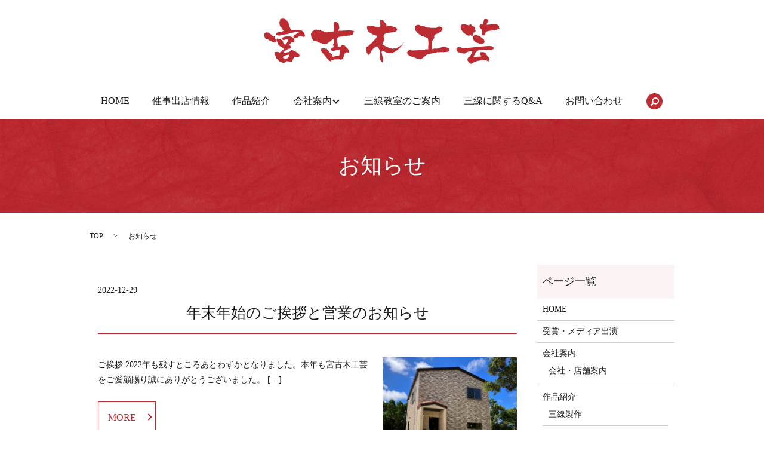

--- FILE ---
content_type: text/html; charset=UTF-8
request_url: https://www.miyako-mokkougei.jp/category/news/page/4/
body_size: 5840
content:

<!DOCTYPE HTML>
<html lang="ja" prefix="og: http://ogp.me/ns#">
<head>
  <meta charset="utf-8">
  <meta http-equiv="X-UA-Compatible" content="IE=edge,chrome=1">
  <meta name="viewport" content="width=device-width, initial-scale=1">
  <title>お知らせ - Part 4</title>
  
<!-- All in One SEO Pack 2.3.4.2 by Michael Torbert of Semper Fi Web Designob_start_detected [-1,-1] -->
<meta name="robots" content="noindex,follow" />
<link rel='prev' href='https://www.miyako-mokkougei.jp/category/news/page/3/' />
<link rel='next' href='https://www.miyako-mokkougei.jp/category/news/page/5/' />

<link rel="canonical" href="https://www.miyako-mokkougei.jp/category/news/page/4/" />
<!-- /all in one seo pack -->
<link rel='dns-prefetch' href='//s.w.org' />
<link rel="alternate" type="application/rss+xml" title="宮古木工芸 &raquo; お知らせ カテゴリーのフィード" href="https://www.miyako-mokkougei.jp/category/news/feed/" />
<link rel='stylesheet' id='biz-cal-style-css'  href='https://www.miyako-mokkougei.jp/wp-content/plugins/biz-calendar/biz-cal.css?ver=2.1.0' type='text/css' media='all' />
<link rel='stylesheet' id='contact-form-7-css'  href='https://www.miyako-mokkougei.jp/wp-content/plugins/contact-form-7/includes/css/styles.css?ver=4.4.2' type='text/css' media='all' />
<script type='text/javascript' src='https://www.miyako-mokkougei.jp/wp-content/themes/miyako-mokkougei.jp/assets/js/vendor/jquery.min.js?ver=4.9.26'></script>
<script type='text/javascript'>
/* <![CDATA[ */
var bizcalOptions = {"holiday_title":"\u5b9a\u4f11\u65e5","sun":"on","temp_holidays":"2013-01-02\r\n2013-01-03\r\n","temp_weekdays":"","eventday_title":"\u30a4\u30d9\u30f3\u30c8\u51fa\u5c55","eventday_url":"","eventdays":"2022-07-07\r\n2022-07-08\r\n2022-07-09\r\n2022-07-10\r\n2022-07-11\r\n2022-07-12\r\n2022-07-27\r\n2022-07-28\r\n2022-07-29\r\n2022-07-30\r\n2022-07-31\r\n2022-08-01\r\n2022-08-02\r\n","month_limit":"\u6307\u5b9a","nextmonthlimit":"12","prevmonthlimit":"12","plugindir":"https:\/\/www.miyako-mokkougei.jp\/wp-content\/plugins\/biz-calendar\/","national_holiday":""};
/* ]]> */
</script>
<script type='text/javascript' src='https://www.miyako-mokkougei.jp/wp-content/plugins/biz-calendar/calendar.js?ver=2.1.0'></script>
  <link rel="stylesheet" href="https://www.miyako-mokkougei.jp/wp-content/themes/miyako-mokkougei.jp/assets/css/main.css?1767984630">
  <script src="https://www.miyako-mokkougei.jp/wp-content/themes/miyako-mokkougei.jp/assets/js/vendor/respond.min.js"></script>

  <!-- facebook -->
  <script>(function(d, s, id) {
    var js, fjs = d.getElementsByTagName(s)[0];
    if (d.getElementById(id)) return;
    js = d.createElement(s); js.id = id;
    js.src = "//connect.facebook.net/ja_JP/sdk.js#xfbml=1&version=v2.0";
    fjs.parentNode.insertBefore(js, fjs);
  }(document, 'script', 'facebook-jssdk'));</script>

</head>
<body class="scrollTop">

  <header>
    <section class="primary_header">
      <div class="row">
                <div class="title">
                      <a href="https://www.miyako-mokkougei.jp/">
              <object type="image/svg+xml" data="/wp-content/uploads/logo.svg" alt="宮古木工芸"></object>
            </a>
                  </div>
        <nav class="global_nav"><ul><li><a href="https://www.miyako-mokkougei.jp/">HOME</a></li>
<li><a href="https://www.miyako-mokkougei.jp/category/event/">催事出店情報</a></li>
<li><a href="https://www.miyako-mokkougei.jp/itemmenu/">作品紹介</a></li>
<li class="has_under"><a href="https://www.miyako-mokkougei.jp/business/">会社案内</a>
<ul class="sub-menu">
	<li><a href="https://www.miyako-mokkougei.jp/company/">受賞・メディア出演</a></li>
	<li><a href="https://www.miyako-mokkougei.jp/business/history/">会社・店舗案内</a></li>
</ul>
</li>
<li><a href="https://www.miyako-mokkougei.jp/performance/">三線教室のご案内</a></li>
<li><a href="https://www.miyako-mokkougei.jp/itemmenu/sanshin-question/">三線に関するQ&#038;A</a></li>
<li><a href="https://www.miyako-mokkougei.jp/contact/">お問い合わせ</a></li>

              <li class="gnav_search">
                <a href="#">search</a>
  <div class="epress_search">
    <form method="get" action="https://www.miyako-mokkougei.jp/">
      <input type="text" placeholder="" class="text" name="s" autocomplete="off" value="">
      <input type="submit" value="Search" class="submit">
    </form>
  </div>
  </li>
            </ul>
            <div class="menu_icon">
              <a href="#menu"><span>メニュー開閉</span></a>
            </div></nav>      </div>
    </section>
  </header>

  <main>
              <h1 class="wow" style="";>
      お知らせ            </h1>

    
    <section class="bread_wrap">
      <div class="container gutters">
        <div class="row bread">
              <ul class="col span_12">
      <li><a href="https://www.miyako-mokkougei.jp">TOP</a></li>

    
    
      <li>お知らせ</li>
    </ul>
          </div>
      </div>
    </section>
        <section>
      <div class="container gutters">
        <div class="row">
          <div class="col span_9 column_main">
                              <article class="row article_list reverse">
        <div class="col span_12">
          <div class="article_date">
            <p>2022-12-29</p>
          </div>
          <h2 class="wow">
            <a href="https://www.miyako-mokkougei.jp/%e5%b9%b4%e6%9c%ab%e5%b9%b4%e5%a7%8b%e3%81%ae%e3%81%94%e6%8c%a8%e6%8b%b6%e3%81%a8%e5%96%b6%e6%a5%ad%e3%81%ae%e3%81%8a%e7%9f%a5%e3%82%89%e3%81%9b/">年末年始のご挨拶と営業のお知らせ</a>
          </h2>
        </div>
        <div class="col span_4">
          <figure><img src="/wp-content/uploads/IMG-0373.jpg"  alt="年末年始のご挨拶と営業のお知らせ" srcset="https://www.miyako-mokkougei.jp/wp-content/uploads/IMG-0373.jpg 3689w, https://www.miyako-mokkougei.jp/wp-content/uploads/IMG-0373-300x227.jpg 300w, https://www.miyako-mokkougei.jp/wp-content/uploads/IMG-0373-768x581.jpg 768w, https://www.miyako-mokkougei.jp/wp-content/uploads/IMG-0373-1024x775.jpg 1024w" sizes="(max-width: 3689px) 100vw, 3689px" /></figure>
        </div>
        <div class="col span_8 article_list_content">
          ご挨拶 2022年も残すところあとわずかとなりました。本年も宮古木工芸をご愛顧賜り誠にありがとうございました。 [&hellip;]          <div class="article_button">
            <p class="more"><a href="https://www.miyako-mokkougei.jp/%e5%b9%b4%e6%9c%ab%e5%b9%b4%e5%a7%8b%e3%81%ae%e3%81%94%e6%8c%a8%e6%8b%b6%e3%81%a8%e5%96%b6%e6%a5%ad%e3%81%ae%e3%81%8a%e7%9f%a5%e3%82%89%e3%81%9b/" class="add_arrow">MORE</a></p>
          </div>
        </div>
      </article>
                    <article class="row article_list">
        <div class="col span_12">
          <div class="article_date">
            <p>2022-10-01</p>
          </div>
          <h2 class="wow">
            <a href="https://www.miyako-mokkougei.jp/%ef%bc%8a%e4%b8%89%e7%b7%9a%e6%95%99%e5%ae%a4%e4%bc%91%e6%ad%a2%e3%81%ae%e3%81%8a%e7%9f%a5%e3%82%89%e3%81%9b%ef%bc%8a/">＊三線教室休止のお知らせ＊</a>
          </h2>
        </div>
        <div class="col span_12 article_list_content">
          現在、講師（与儀栄功）が所要でしばらく留守にさせていただいているため、三線教室は無期限でお休みとさせていただき [&hellip;]          <div class="article_button">
            <p class="more"><a href="https://www.miyako-mokkougei.jp/%ef%bc%8a%e4%b8%89%e7%b7%9a%e6%95%99%e5%ae%a4%e4%bc%91%e6%ad%a2%e3%81%ae%e3%81%8a%e7%9f%a5%e3%82%89%e3%81%9b%ef%bc%8a/" class="add_arrow">MORE</a></p>
          </div>
        </div>
      </article>
                    <article class="row article_list">
        <div class="col span_12">
          <div class="article_date">
            <p>2022-10-01</p>
          </div>
          <h2 class="wow">
            <a href="https://www.miyako-mokkougei.jp/%ef%bc%8a%e4%be%a1%e6%a0%bc%e6%94%b9%e5%ae%9a%e3%81%ab%e9%96%a2%e3%81%99%e3%82%8b%e3%81%8a%e7%9f%a5%e3%82%89%e3%81%9b%ef%bc%8a/">＊価格改定に関するお知らせ＊</a>
          </h2>
        </div>
        <div class="col span_12 article_list_content">
          ＊価格改定に関するお知らせ＊ このご時世どの業界も値上げが進み、本当に厳しい世の中になってまいりました。 ここ [&hellip;]          <div class="article_button">
            <p class="more"><a href="https://www.miyako-mokkougei.jp/%ef%bc%8a%e4%be%a1%e6%a0%bc%e6%94%b9%e5%ae%9a%e3%81%ab%e9%96%a2%e3%81%99%e3%82%8b%e3%81%8a%e7%9f%a5%e3%82%89%e3%81%9b%ef%bc%8a/" class="add_arrow">MORE</a></p>
          </div>
        </div>
      </article>
                    <article class="row article_list">
        <div class="col span_12">
          <div class="article_date">
            <p>2022-09-03</p>
          </div>
          <h2 class="wow">
            <a href="https://www.miyako-mokkougei.jp/%e3%81%82%e3%81%b9%e3%81%ae%e3%83%8f%e3%83%ab%e3%82%ab%e3%82%b9%e8%bf%91%e9%89%84%e6%9c%ac%e5%ba%97%e3%80%80%e5%87%ba%e5%b1%95/">あべのハルカス近鉄本店　出展</a>
          </h2>
        </div>
        <div class="col span_4">
          <figure><img src="/wp-content/uploads/IMG_4549.jpg"  alt="あべのハルカス近鉄本店　出展" srcset="https://www.miyako-mokkougei.jp/wp-content/uploads/IMG_4549.jpg 4032w, https://www.miyako-mokkougei.jp/wp-content/uploads/IMG_4549-300x225.jpg 300w, https://www.miyako-mokkougei.jp/wp-content/uploads/IMG_4549-768x576.jpg 768w, https://www.miyako-mokkougei.jp/wp-content/uploads/IMG_4549-1024x768.jpg 1024w" sizes="(max-width: 4032px) 100vw, 4032px" /></figure>
        </div>
        <div class="col span_8 article_list_content">
          あべのハルカス近鉄本店　「どさんこしまんちゅフェスティバル」へ出展のお知らせ ＊写真はイメージです。今回出品の [&hellip;]          <div class="article_button">
            <p class="more"><a href="https://www.miyako-mokkougei.jp/%e3%81%82%e3%81%b9%e3%81%ae%e3%83%8f%e3%83%ab%e3%82%ab%e3%82%b9%e8%bf%91%e9%89%84%e6%9c%ac%e5%ba%97%e3%80%80%e5%87%ba%e5%b1%95/" class="add_arrow">MORE</a></p>
          </div>
        </div>
      </article>
                    <article class="row article_list reverse">
        <div class="col span_12">
          <div class="article_date">
            <p>2022-06-21</p>
          </div>
          <h2 class="wow">
            <a href="https://www.miyako-mokkougei.jp/%e6%b1%a0%e8%a2%8b%e3%80%80%e6%9d%b1%e6%ad%a6%e7%99%be%e8%b2%a8%e5%ba%97%e3%80%80%e3%80%8c%e5%b3%b6%e3%81%ae%e6%81%b5%e3%81%bf%e3%80%81%e3%81%82%e3%81%b5%e3%82%8c%e3%82%8b%e3%80%82%e6%b2%96%e7%b8%84/">池袋　東武百貨店　「島の恵み、あふれる。沖縄展」へ出展のお知らせ</a>
          </h2>
        </div>
        <div class="col span_4">
          <figure><img src="/wp-content/uploads/IMG_2328-1.jpg"  alt="池袋　東武百貨店　「島の恵み、あふれる。沖縄展」へ出展のお知らせ" srcset="https://www.miyako-mokkougei.jp/wp-content/uploads/IMG_2328-1.jpg 4032w, https://www.miyako-mokkougei.jp/wp-content/uploads/IMG_2328-1-300x225.jpg 300w, https://www.miyako-mokkougei.jp/wp-content/uploads/IMG_2328-1-768x576.jpg 768w, https://www.miyako-mokkougei.jp/wp-content/uploads/IMG_2328-1-1024x768.jpg 1024w" sizes="(max-width: 4032px) 100vw, 4032px" /></figure>
        </div>
        <div class="col span_8 article_list_content">
          ＊写真はイメージです。今回出品の商品とは若干違いがあります。 令和４年８月１１日(木) より池袋は東武百貨店に [&hellip;]          <div class="article_button">
            <p class="more"><a href="https://www.miyako-mokkougei.jp/%e6%b1%a0%e8%a2%8b%e3%80%80%e6%9d%b1%e6%ad%a6%e7%99%be%e8%b2%a8%e5%ba%97%e3%80%80%e3%80%8c%e5%b3%b6%e3%81%ae%e6%81%b5%e3%81%bf%e3%80%81%e3%81%82%e3%81%b5%e3%82%8c%e3%82%8b%e3%80%82%e6%b2%96%e7%b8%84/" class="add_arrow">MORE</a></p>
          </div>
        </div>
      </article>
                    <article class="row article_list">
        <div class="col span_12">
          <div class="article_date">
            <p>2022-06-21</p>
          </div>
          <h2 class="wow">
            <a href="https://www.miyako-mokkougei.jp/jr%e4%ba%ac%e9%83%bd%e3%80%80%e4%bc%8a%e5%8b%a2%e4%b8%b9%e3%80%80%e3%80%8c%e3%80%80%e3%82%81%e3%82%93%e3%81%9d%ef%bd%9e%e3%82%8c%e5%a4%a7%e6%b2%96%e7%b8%84%e5%b1%95%e3%80%8d%e3%81%b8%e5%87%ba%e5%b1%95/">JR京都　伊勢丹　「　めんそ～れ大沖縄展」へ出展のお知らせ</a>
          </h2>
        </div>
        <div class="col span_4">
          <figure><img src="/wp-content/uploads/IMG_9423-1.jpg"  alt="JR京都　伊勢丹　「　めんそ～れ大沖縄展」へ出展のお知らせ" srcset="https://www.miyako-mokkougei.jp/wp-content/uploads/IMG_9423-1.jpg 4032w, https://www.miyako-mokkougei.jp/wp-content/uploads/IMG_9423-1-300x225.jpg 300w, https://www.miyako-mokkougei.jp/wp-content/uploads/IMG_9423-1-768x576.jpg 768w, https://www.miyako-mokkougei.jp/wp-content/uploads/IMG_9423-1-1024x768.jpg 1024w" sizes="(max-width: 4032px) 100vw, 4032px" /></figure>
        </div>
        <div class="col span_8 article_list_content">
          ＊写真は昨年出展時のものです。今回出品の商品とは若干違いがあります。 令和４年７月２７日(水)より京都府はJR [&hellip;]          <div class="article_button">
            <p class="more"><a href="https://www.miyako-mokkougei.jp/jr%e4%ba%ac%e9%83%bd%e3%80%80%e4%bc%8a%e5%8b%a2%e4%b8%b9%e3%80%80%e3%80%8c%e3%80%80%e3%82%81%e3%82%93%e3%81%9d%ef%bd%9e%e3%82%8c%e5%a4%a7%e6%b2%96%e7%b8%84%e5%b1%95%e3%80%8d%e3%81%b8%e5%87%ba%e5%b1%95/" class="add_arrow">MORE</a></p>
          </div>
        </div>
      </article>
                    <article class="row article_list reverse">
        <div class="col span_12">
          <div class="article_date">
            <p>2022-06-21</p>
          </div>
          <h2 class="wow">
            <a href="https://www.miyako-mokkougei.jp/%e6%a8%aa%e6%b5%9c%e3%80%80%e9%ab%98%e5%b3%b6%e5%b1%8b%e3%80%8c%e6%b2%96%e7%b8%84%e3%83%95%e3%82%a7%e3%82%b9%e3%82%bf%e3%80%8d%e3%81%b8%e5%87%ba%e5%b1%95%e3%81%ae%e3%81%8a%e7%9f%a5%e3%82%89%e3%81%9b/">大分　トキハ百貨店　本店「沖縄の物産観光展」へ出展のお知らせ</a>
          </h2>
        </div>
        <div class="col span_4">
          <figure><img src="/wp-content/uploads/IMG_1775.jpg"  alt="大分　トキハ百貨店　本店「沖縄の物産観光展」へ出展のお知らせ" srcset="https://www.miyako-mokkougei.jp/wp-content/uploads/IMG_1775.jpg 4032w, https://www.miyako-mokkougei.jp/wp-content/uploads/IMG_1775-300x225.jpg 300w, https://www.miyako-mokkougei.jp/wp-content/uploads/IMG_1775-768x576.jpg 768w, https://www.miyako-mokkougei.jp/wp-content/uploads/IMG_1775-1024x768.jpg 1024w" sizes="(max-width: 4032px) 100vw, 4032px" /></figure>
        </div>
        <div class="col span_8 article_list_content">
          ＊写真はイメージです。今回出展時の写真ではありません。 令和４年7月7日(木)より大分県はトキハ百貨店本店にて [&hellip;]          <div class="article_button">
            <p class="more"><a href="https://www.miyako-mokkougei.jp/%e6%a8%aa%e6%b5%9c%e3%80%80%e9%ab%98%e5%b3%b6%e5%b1%8b%e3%80%8c%e6%b2%96%e7%b8%84%e3%83%95%e3%82%a7%e3%82%b9%e3%82%bf%e3%80%8d%e3%81%b8%e5%87%ba%e5%b1%95%e3%81%ae%e3%81%8a%e7%9f%a5%e3%82%89%e3%81%9b/" class="add_arrow">MORE</a></p>
          </div>
        </div>
      </article>
                    <article class="row article_list">
        <div class="col span_12">
          <div class="article_date">
            <p>2022-04-29</p>
          </div>
          <h2 class="wow">
            <a href="https://www.miyako-mokkougei.jp/%e6%a8%aa%e6%b5%9c%e3%80%80%e9%ab%98%e5%b3%b6%e5%b1%8b%e3%80%8c%e6%b2%96%e7%b8%84%e3%83%95%e3%82%a7%e3%82%b9%e3%82%bf%e3%80%8d%e3%81%b8%e5%87%ba%e5%b1%95%e3%81%ae%e3%81%8a%e7%9f%a5%e3%82%89%e3%81%9b-2/">横浜　高島屋「沖縄フェスタ」へ出展のお知らせ</a>
          </h2>
        </div>
        <div class="col span_4">
          <figure><img src="/wp-content/uploads/IMG_2921.jpg"  alt="横浜　高島屋「沖縄フェスタ」へ出展のお知らせ" srcset="https://www.miyako-mokkougei.jp/wp-content/uploads/IMG_2921.jpg 3568w, https://www.miyako-mokkougei.jp/wp-content/uploads/IMG_2921-300x224.jpg 300w, https://www.miyako-mokkougei.jp/wp-content/uploads/IMG_2921-768x574.jpg 768w, https://www.miyako-mokkougei.jp/wp-content/uploads/IMG_2921-1024x766.jpg 1024w" sizes="(max-width: 3568px) 100vw, 3568px" /></figure>
        </div>
        <div class="col span_8 article_list_content">
          令和４年5月11日(水)より神奈川県は横浜高島屋にて開催される「沖縄フェスタ」への出展が決定いたしました！ 昨 [&hellip;]          <div class="article_button">
            <p class="more"><a href="https://www.miyako-mokkougei.jp/%e6%a8%aa%e6%b5%9c%e3%80%80%e9%ab%98%e5%b3%b6%e5%b1%8b%e3%80%8c%e6%b2%96%e7%b8%84%e3%83%95%e3%82%a7%e3%82%b9%e3%82%bf%e3%80%8d%e3%81%b8%e5%87%ba%e5%b1%95%e3%81%ae%e3%81%8a%e7%9f%a5%e3%82%89%e3%81%9b-2/" class="add_arrow">MORE</a></p>
          </div>
        </div>
      </article>
                    <article class="row article_list reverse">
        <div class="col span_12">
          <div class="article_date">
            <p>2022-01-30</p>
          </div>
          <h2 class="wow">
            <a href="https://www.miyako-mokkougei.jp/%e9%95%b7%e5%b4%8e%e3%80%80%e6%b5%9c%e5%b1%8b%e7%99%be%e8%b2%a8%e5%ba%97%e3%80%80%e3%80%8c%e8%81%b7%e4%ba%ba%e3%81%ae%e6%8a%80%e5%b1%95%e3%80%8d%e5%87%ba%e5%b1%95%e3%81%ae%e3%81%8a%e7%9f%a5%e3%82%89/">長崎　浜屋百貨店　「職人の技展」出展のお知らせ</a>
          </h2>
        </div>
        <div class="col span_4">
          <figure><img src="/wp-content/uploads/IMG_5165-コピー.jpg"  alt="長崎　浜屋百貨店　「職人の技展」出展のお知らせ" srcset="https://www.miyako-mokkougei.jp/wp-content/uploads/IMG_5165-コピー.jpg 2451w, https://www.miyako-mokkougei.jp/wp-content/uploads/IMG_5165-コピー-300x192.jpg 300w, https://www.miyako-mokkougei.jp/wp-content/uploads/IMG_5165-コピー-768x492.jpg 768w, https://www.miyako-mokkougei.jp/wp-content/uploads/IMG_5165-コピー-1024x656.jpg 1024w" sizes="(max-width: 2451px) 100vw, 2451px" /></figure>
        </div>
        <div class="col span_8 article_list_content">
          令和４年2月23日(水)より長崎県は浜屋百貨店にて開催される「職人の技展」への出展が決定いたしました！ 会場で [&hellip;]          <div class="article_button">
            <p class="more"><a href="https://www.miyako-mokkougei.jp/%e9%95%b7%e5%b4%8e%e3%80%80%e6%b5%9c%e5%b1%8b%e7%99%be%e8%b2%a8%e5%ba%97%e3%80%80%e3%80%8c%e8%81%b7%e4%ba%ba%e3%81%ae%e6%8a%80%e5%b1%95%e3%80%8d%e5%87%ba%e5%b1%95%e3%81%ae%e3%81%8a%e7%9f%a5%e3%82%89/" class="add_arrow">MORE</a></p>
          </div>
        </div>
      </article>
                    <article class="row article_list">
        <div class="col span_12">
          <div class="article_date">
            <p>2022-01-25</p>
          </div>
          <h2 class="wow">
            <a href="https://www.miyako-mokkougei.jp/%e7%a6%8f%e5%b2%a1%e4%b8%89%e8%b6%8a%e3%80%8c%e8%81%b7%e4%ba%ba%e3%81%ae%e6%8a%80%e5%b1%95%e3%80%8d%e5%87%ba%e5%b1%95%e3%81%ae%e3%81%8a%e7%9f%a5%e3%82%89%e3%81%9b/">福岡三越「職人の技展」出展のお知らせ</a>
          </h2>
        </div>
        <div class="col span_4">
          <figure><img src="/wp-content/uploads/IMG_1942.jpg"  alt="福岡三越「職人の技展」出展のお知らせ" srcset="https://www.miyako-mokkougei.jp/wp-content/uploads/IMG_1942.jpg 4032w, https://www.miyako-mokkougei.jp/wp-content/uploads/IMG_1942-300x225.jpg 300w, https://www.miyako-mokkougei.jp/wp-content/uploads/IMG_1942-768x576.jpg 768w, https://www.miyako-mokkougei.jp/wp-content/uploads/IMG_1942-1024x768.jpg 1024w" sizes="(max-width: 4032px) 100vw, 4032px" /></figure>
        </div>
        <div class="col span_8 article_list_content">
          1月26日(水)より福岡三越にて開催される「職人の技展」へ出展致します！ 会場では、三線2０丁以上と三線関連商 [&hellip;]          <div class="article_button">
            <p class="more"><a href="https://www.miyako-mokkougei.jp/%e7%a6%8f%e5%b2%a1%e4%b8%89%e8%b6%8a%e3%80%8c%e8%81%b7%e4%ba%ba%e3%81%ae%e6%8a%80%e5%b1%95%e3%80%8d%e5%87%ba%e5%b1%95%e3%81%ae%e3%81%8a%e7%9f%a5%e3%82%89%e3%81%9b/" class="add_arrow">MORE</a></p>
          </div>
        </div>
      </article>
      
         <div class="pagination">
         <!--<span>Page 4 of 6</span>-->
                    <a href="https://www.miyako-mokkougei.jp/category/news/" class="inactive">1</a>
                        <a href="https://www.miyako-mokkougei.jp/category/news/page/2/" class="inactive">2</a>
                        <a href="https://www.miyako-mokkougei.jp/category/news/page/3/" class="inactive">3</a>
                        <span class="current">4</span>
                        <a href="https://www.miyako-mokkougei.jp/category/news/page/5/" class="inactive">5</a>
                        <a href="https://www.miyako-mokkougei.jp/category/news/page/6/" class="inactive">6</a>
                  </div>
               </div>
          <div class="col span_3 column_sub">
            <div class="sidebar">
    <div class="widget_wrap"><p class="widget_header">ページ一覧</p>		<ul>
			<li class="page_item page-item-9"><a href="https://www.miyako-mokkougei.jp/">HOME</a></li>
<li class="page_item page-item-13"><a href="https://www.miyako-mokkougei.jp/company/">受賞・メディア出演</a></li>
<li class="page_item page-item-11 page_item_has_children"><a href="https://www.miyako-mokkougei.jp/business/">会社案内</a>
<ul class='children'>
	<li class="page_item page-item-17"><a href="https://www.miyako-mokkougei.jp/business/history/">会社・店舗案内</a></li>
</ul>
</li>
<li class="page_item page-item-19 page_item_has_children"><a href="https://www.miyako-mokkougei.jp/itemmenu/">作品紹介</a>
<ul class='children'>
	<li class="page_item page-item-850"><a href="https://www.miyako-mokkougei.jp/itemmenu/%e4%b8%89%e7%b7%9a%e8%a3%bd%e4%bd%9c/">三線製作</a></li>
	<li class="page_item page-item-142"><a href="https://www.miyako-mokkougei.jp/itemmenu/sanshin-question/">三線に関するQ&#038;A</a></li>
</ul>
</li>
<li class="page_item page-item-21"><a href="https://www.miyako-mokkougei.jp/performance/">三線教室のご案内</a></li>
<li class="page_item page-item-7"><a href="https://www.miyako-mokkougei.jp/contact/">お問い合わせ</a></li>
<li class="page_item page-item-5"><a href="https://www.miyako-mokkougei.jp/policy/">プライバシーポリシー</a></li>
		</ul>
		</div><div class="widget_wrap"><p class="widget_header">カテゴリー</p>		<ul>
	<li class="cat-item cat-item-8"><a href="https://www.miyako-mokkougei.jp/category/event/" title="宮古木工芸のお得な情報と催事・イベント出店情報をお知らせいたします。">～お知らせ・催事出店情報～</a>
</li>
	<li class="cat-item cat-item-2 current-cat"><a href="https://www.miyako-mokkougei.jp/category/news/" >お知らせ</a>
</li>
		</ul>
</div>		<div class="widget_wrap">		<p class="widget_header">最近の投稿</p>		<ul>
											<li>
					<a href="https://www.miyako-mokkougei.jp/%e5%b9%b4%e6%9c%ab%e5%b9%b4%e5%a7%8b%e3%80%80%e5%96%b6%e6%a5%ad%e3%81%ae%e3%81%8a%e7%9f%a5%e3%82%89%e3%81%9b/">年末年始　営業のお知らせ</a>
									</li>
											<li>
					<a href="https://www.miyako-mokkougei.jp/%e5%ae%ae%e5%8f%a4%e3%81%ae%e7%94%a3%e6%a5%ad%e3%81%be%e3%81%a4%e3%82%8a%e3%81%b8%e5%87%ba%e5%b1%95%e3%81%ae%e3%81%8a%e7%9f%a5%e3%82%89%e3%81%9b/">宮古の産業まつりへ出展のお知らせ</a>
									</li>
											<li>
					<a href="https://www.miyako-mokkougei.jp/%e4%ba%ac%e9%83%bd%e3%80%80%e5%87%ba%e5%b1%95%e3%81%ae%e3%81%8a%e7%9f%a5%e3%82%89%e3%81%9b/">京都　出展のお知らせ</a>
									</li>
											<li>
					<a href="https://www.miyako-mokkougei.jp/%e6%99%82%e7%9f%ad%e5%96%b6%e6%a5%ad%e3%81%a8%e4%bc%91%e6%a5%ad%e6%97%a5%e3%81%ae%e3%81%8a%e7%9f%a5%e3%82%89%e3%81%9b%ef%bc%98%e6%9c%88/">時短営業と休業日のお知らせ(８月)</a>
									</li>
											<li>
					<a href="https://www.miyako-mokkougei.jp/%e6%b1%a0%e8%a2%8b%e3%80%80%e6%9d%b1%e6%ad%a6%e7%99%be%e8%b2%a8%e5%ba%97%e5%87%ba%e5%b1%95/">池袋　東武百貨店出展</a>
									</li>
					</ul>
		</div><div class="widget_wrap"><p class="widget_header">アーカイブ</p>		<ul>
			<li><a href='https://www.miyako-mokkougei.jp/2025/12/'>2025年12月</a></li>
	<li><a href='https://www.miyako-mokkougei.jp/2025/10/'>2025年10月</a></li>
	<li><a href='https://www.miyako-mokkougei.jp/2025/08/'>2025年8月</a></li>
	<li><a href='https://www.miyako-mokkougei.jp/2025/07/'>2025年7月</a></li>
	<li><a href='https://www.miyako-mokkougei.jp/2025/06/'>2025年6月</a></li>
	<li><a href='https://www.miyako-mokkougei.jp/2025/05/'>2025年5月</a></li>
	<li><a href='https://www.miyako-mokkougei.jp/2025/04/'>2025年4月</a></li>
	<li><a href='https://www.miyako-mokkougei.jp/2025/02/'>2025年2月</a></li>
	<li><a href='https://www.miyako-mokkougei.jp/2024/12/'>2024年12月</a></li>
	<li><a href='https://www.miyako-mokkougei.jp/2024/11/'>2024年11月</a></li>
	<li><a href='https://www.miyako-mokkougei.jp/2024/08/'>2024年8月</a></li>
	<li><a href='https://www.miyako-mokkougei.jp/2024/07/'>2024年7月</a></li>
	<li><a href='https://www.miyako-mokkougei.jp/2024/04/'>2024年4月</a></li>
	<li><a href='https://www.miyako-mokkougei.jp/2024/02/'>2024年2月</a></li>
	<li><a href='https://www.miyako-mokkougei.jp/2024/01/'>2024年1月</a></li>
	<li><a href='https://www.miyako-mokkougei.jp/2023/12/'>2023年12月</a></li>
	<li><a href='https://www.miyako-mokkougei.jp/2023/08/'>2023年8月</a></li>
	<li><a href='https://www.miyako-mokkougei.jp/2023/05/'>2023年5月</a></li>
	<li><a href='https://www.miyako-mokkougei.jp/2023/04/'>2023年4月</a></li>
	<li><a href='https://www.miyako-mokkougei.jp/2023/02/'>2023年2月</a></li>
	<li><a href='https://www.miyako-mokkougei.jp/2023/01/'>2023年1月</a></li>
	<li><a href='https://www.miyako-mokkougei.jp/2022/12/'>2022年12月</a></li>
	<li><a href='https://www.miyako-mokkougei.jp/2022/10/'>2022年10月</a></li>
	<li><a href='https://www.miyako-mokkougei.jp/2022/09/'>2022年9月</a></li>
	<li><a href='https://www.miyako-mokkougei.jp/2022/06/'>2022年6月</a></li>
	<li><a href='https://www.miyako-mokkougei.jp/2022/04/'>2022年4月</a></li>
	<li><a href='https://www.miyako-mokkougei.jp/2022/01/'>2022年1月</a></li>
	<li><a href='https://www.miyako-mokkougei.jp/2021/12/'>2021年12月</a></li>
	<li><a href='https://www.miyako-mokkougei.jp/2021/09/'>2021年9月</a></li>
	<li><a href='https://www.miyako-mokkougei.jp/2021/07/'>2021年7月</a></li>
	<li><a href='https://www.miyako-mokkougei.jp/2021/05/'>2021年5月</a></li>
	<li><a href='https://www.miyako-mokkougei.jp/2021/04/'>2021年4月</a></li>
	<li><a href='https://www.miyako-mokkougei.jp/2021/03/'>2021年3月</a></li>
	<li><a href='https://www.miyako-mokkougei.jp/2021/01/'>2021年1月</a></li>
	<li><a href='https://www.miyako-mokkougei.jp/2017/03/'>2017年3月</a></li>
		</ul>
		</div><div class="widget_wrap"><p class="widget_header">カレンダー</p><div id='biz_calendar'></div></div>1  </div>
          </div>
        </div>
      </div>
    </section>
          </main>
<footer>
    <div class="container">
      <div class="row">
        <nav class="col span_12"><ul><li><a href="https://www.miyako-mokkougei.jp/">HOME</a></li>
<li><a href="https://www.miyako-mokkougei.jp/category/event/">イベント出店</a></li>
<li><a href="https://www.miyako-mokkougei.jp/business/">会社案内</a></li>
<li><a href="https://www.miyako-mokkougei.jp/company/">受賞・メディア出演</a></li>
<li><a href="https://www.miyako-mokkougei.jp/itemmenu/">作品紹介</a></li>
<li><a href="https://www.miyako-mokkougei.jp/itemmenu/sanshin-question/">三線に関するQ&#038;A</a></li>
<li><a href="https://www.miyako-mokkougei.jp/performance/">三線教室のご案内</a></li>
<li><a href="https://www.miyako-mokkougei.jp/contact/">お問い合わせ</a></li>
<li><a href="https://www.miyako-mokkougei.jp/policy/">プライバシーポリシー</a></li>
<li><a href="https://www.miyako-mokkougei.jp/sitemap/">サイトマップ</a></li>
</ul></nav>        <div class="col span_12 copyright">
          <p>Copyright &copy; 宮古木工芸 All Rights Reserved.<br>
            【掲載の記事・写真・イラストなどの無断複写・転載等を禁じます】</p>
        </div>
      </div>
    </div>
    <p class="pagetop"><a href="#top"></a></p>
  </footer>

  <script src="https://www.miyako-mokkougei.jp/wp-content/themes/miyako-mokkougei.jp/assets/js/vendor/bundle.js"></script>
  <script src="https://www.miyako-mokkougei.jp/wp-content/themes/miyako-mokkougei.jp/assets/js/main.js?"></script>

  <!-- twitter -->
  <script>!function(d,s,id){var js,fjs=d.getElementsByTagName(s)[0],p=/^http:/.test(d.location)?'http':'https';if(!d.getElementById(id)){js=d.createElement(s);js.id=id;js.src=p+'://platform.twitter.com/widgets.js';fjs.parentNode.insertBefore(js,fjs);}}(document, 'script', 'twitter-wjs');</script>
  <!-- google+ -->
  <script src="https://apis.google.com/js/platform.js" async defer>{lang: "ja"}</script>

  <script type='text/javascript' src='https://www.miyako-mokkougei.jp/wp-content/plugins/contact-form-7/includes/js/jquery.form.min.js?ver=3.51.0-2014.06.20'></script>
<script type='text/javascript'>
/* <![CDATA[ */
var _wpcf7 = {"loaderUrl":"https:\/\/www.miyako-mokkougei.jp\/wp-content\/plugins\/contact-form-7\/images\/ajax-loader.gif","recaptchaEmpty":"\u3042\u306a\u305f\u304c\u30ed\u30dc\u30c3\u30c8\u3067\u306f\u306a\u3044\u3053\u3068\u3092\u8a3c\u660e\u3057\u3066\u304f\u3060\u3055\u3044\u3002","sending":"\u9001\u4fe1\u4e2d ..."};
/* ]]> */
</script>
<script type='text/javascript' src='https://www.miyako-mokkougei.jp/wp-content/plugins/contact-form-7/includes/js/scripts.js?ver=4.4.2'></script>
</body>
</html>


--- FILE ---
content_type: image/svg+xml
request_url: https://www.miyako-mokkougei.jp/wp-content/uploads/logo.svg
body_size: 11037
content:
<svg id="レイヤー_1" xmlns="http://www.w3.org/2000/svg" viewBox="0 0 735.8 143.2"><style>.st0{fill:#bb2d32}</style><path class="st0" d="M37.2 71.8c0 1.8-2.1 2.9-2.9 4.7h-1.4c-2.6 0-4.7-.5-5.9-1.8-5.7-2-11.9-3.6-15.5-7.7-2.9-.2-6-.5-8-2.3C2.1 63.2 2 61.1.3 59.9v-.6c0-2.3-.5-4.7-.5-6.8 0-1.8.3-3.3 1.2-4.7 1.4-2.1 3.8-1.8 5.6-3.5.8.9 2 1.1 3.2 1.1 2.1 0 2.6 0 2.9.2 1.2.3 1.8 1.7 2.7 2.3 1.7 1.2 3.3 1.8 4.8 3.2 2.6 2.3 5.3 5.4 8.6 7.2 1.5 0 1.5-1.5 2.7-1.8 1.1.5 1.8 1.2 2.3 2.3-.5.8-.8 1.5-.8 2.3 0 3.6 4.1 8 4.1 10.7zM85.4 138h-.3c-1.4 0-1.5-1.1-2.4-1.7-.8.5-1.1 1.2-1.7 1.7-.8-.2-1.1-.5-1.7-.5-.3 0-.6 0-1.1.3-1.2-.9-2.3-2.3-3.6-3-.8.3-1.5.3-2.3.3-3 0-3.2 0-3.5.2-1.4.5-1.7 2.1-3 2.1h-.3c-1.1 2.1-2.9 2.9-4.8 2.9-3.9 0-12.6-3.6-15.2-6.2-3-2.7-4.2-7.1-8-7.5-.2-5.6-5-9.8-5.3-14.8v-.5c0-1.2.3-2.4.3-3.5 0-.6-.2-1.1-.3-1.7.2-.2.5-.2.6-.2.9 0 1.8.5 2.6.6 1.1-.6 2.3-.8 3.6-.8 3.2 0 6.8 1.4 8.9 2.4 5.6-3.6 10.5-8 14.2-13.7-.6.2-1.1.2-1.5.2-2.1 0-3.3-1.2-4.7-2.1-1.7-1.2-3.8-2.3-5.7-3.8-2-1.4-4.4-2.3-5.4-3.6-1.5-1.7-2.7-4.7-3.6-7.1-1.3-3-2.2-6.8-3.6-10 .5-1.2.5-2.9 1.4-3.8 3.6 0 5.6 1.5 8.1 2.7.5-.2.9-.2 1.2-.2 2.6 0 4.2 1.8 6.8 2 1.2 3 3.6 4.8 3.9 8.9 1.8 2 2.7 4.7 5.4 5.7 6-2.4 7.4-9.3 10.2-14.9-.2-.5-.8-.6-.9-1.1-1.7-.2-3.3-.3-5-.3-2.9 0-5.4.5-7.4 2.3-3.3-.6-6.2-1.8-8-4.1 2.7-5.4 10.4-7.5 19.4-7.5h3.4c1.2 0 2.3-.2 3.3-.2 3.5 0 9.2 3.9 9.8 4.4 2.6 2 4.8 6.5 4.8 10.2 0 1.4-.5 2.7-1.2 3.8-1.1 0-1.8.5-2.7.5h-.5c-1.2 0-2.1-.9-3.2-.9-1.7.2-1.8 1.4-2.7 2.6-1.7 2-5.1 4.1-6.5 5.9 1.8 2.3 5.3 3 6.9 5.6-.2 1.7-.5 3.3-.8 4.7-1.8.2-3.3 1.5-5 1.7-.6 0-1.4-.3-1.8-.3-4.8.9-16.6 10.5-18.7 14.2 5.9-1.8 12.6-2.7 19.7-3.5 2.6-2.3 4.4-6.3 8.3-6.3h.6c1.1.2 1.4.8 2.3 1.2h1.7c2.3.5 4.5 2.6 6.8 3.8 2.1 1.2 5.3 2.3 7.5 3.2.9 2.1 3.3 3.5 4.1 5.6.5.6.9 2.3.9 3.5v.3c0 3.9-3.9 4.8-8.1 4.8-2.7 0-5.6-.5-7.7-.6-4 4.1-6 10.4-8.5 16.1zM104 60.4c-2.4 2-4.5 3.3-7.8 3.3-1.2 0-2.4-.2-4.1-.6-.8-1.2-1.4-3.2-1.4-5 0-.6.2-1.2.3-1.8.9-2.1 6.8-5.1 8.9-6.5 3.6-2.1 6.9-3.9 9.3-5.6-1.8-.3-3.6-.5-5.6-.5-11.4 0-24.1 5.1-33.6 6.8-4.1.8-8.6.8-12.8 1.7-3.6.8-7.8 2.9-11.1 2.9-2.3 0-10.1-2.3-10.2-4.8 0-.8 1.2-2.3 1.8-2.9 5.1-4.8 18.2-2.7 22.7-8-1.5-3-5.9-3.3-5.9-7.8-3-2.6-6.8-6.2-6.8-11.1 0-.6 0-1.2.2-2-.8-1.1-1.1-2.4-1.1-3.9 0-1.4.3-2.9 1.1-3.9 0-.6-.5-1.1-.5-1.7v-.3c.5-.9 1.5-1.1 2.3-1.7-.2-.5-.2-1.1-.2-1.7 0-1.2.2-2.6.5-3.3 2.4-1.2 4.8-2 7.2-2 1.7 0 3.2.3 5 .9C65.5 6.5 72.7 8 75.6 14c0 .9-.6 1.2-.6 2.3.2.8.9.9 1.8 1.1v.2c0 1.1-.9 1.1-.9 2 0 .5.2.6 2 1.4-.3.3-.5.8-.5 1.2 0 .9.6 2.1.9 3.6 1.2 5 4.4 8.3 6 12.6.6.3 1.2.5 2 .5 2 0 4.2-.9 6.8-1.1 2.7-.2 6-.3 9.5-.3 6.3 0 12.6.6 15.7 2.7 1.1.9 2 2.4 2.9 3.5 1.1 1.2 2.9 2.6 3.3 3.9.8 1.8 2.3 5.3 2.3 7.8 0 .9-.2 3.5-3.8 3.5-3.6 0-6.8-2.9-10.2-2.9h-.3c-.9 0-1.5.5-2.6.5h-.8c-1.8.9-3.3 2.5-5.1 3.9zm-28 60.3c.6-1.1.5-2.6.9-3.8.3-.8 1.2-1.4 1.2-2 0-.3-.2-.5-.3-.8-4.5.5-20 4.7-20 8 0 3.2 5.3 5.1 7.4 5.1 2.3 0 4.4-1.1 6.5-1.1.4-2.1 3.3-3.4 4.3-5.4zm136.7 13.1c-.9-1.5-2-1.4-3.2-2.3-.5.2-.6.5-.6 1.1 0 .6.3 1.5.3 2.1 0 .3 0 .6-.2.8-6.2-.8-6.9-1.7-30.1-30.4-3-3.8-3-3.9-3-4.7 0-2 1.5-3.8 2.9-5.1 1.7-.2 3.9-.3 6-.3 3 0 5.9.3 7.8 1.2.6-.2 1.2-.5 2.1-.5h.5c.5.6.9 1.1.9 2.1v.5c5.7 3.9 7.7 11.6 14.6 14.5.8 3.2 1.2 6.6 3.3 8.3 6.2-1.7 13.4-2.3 20-3.2.9-6.2 2.3-13.1 2.3-19.1-8.6.2-15.7 3.8-24.7 4.2-1.4-1.2-2.1-3-3-4.7 0-5.4 5.3-5.7 8.9-7.5-1.2-2.3-2.3-4.2-2.3-6.9 0-.5.2-1.1.2-1.5.3-1.4 1.2-2.6 1.7-4.1s.6-3.2.6-4.8c0-2.7-.5-5.3-.9-7.7-.9.5-2.1.6-3.2 1.1-2 .9-3.5 3-5.4 4.5-3.6 3-8 3.8-10.2 7.8-2.7.9-5.9 1.4-8.1 2.7-3-1.2-6.2-.3-8.9-1.4-1.5-.6-2.7-2.4-4.2-2.4-.6 0-1.2.3-2 .8-1.2-2.6-5-1.7-7.8-3.2-1.5-.8-2-2.3-3.3-3-.3 0-.6.2-.8.2-1.8 0-3.2-1.7-5-2.1-1.8.3-2.3.5-3.6 1.1-1.1-3.6-4.7-4.8-5.6-8.6-.2-.9-1.8-.2-2-.9v-.3c0-.8.6-.9.9-1.5-1.7-2.1-1.2-6.3-2.3-8.9.5-.6.8-1.2.8-2 0-.5-.2-.9-.3-1.5.8-1.2 1.8-2.4 3.2-3.2v-.6c0-2.1 1.4-2.6 2.3-3.8 1.4-.3 2.6-.8 3.6-1.4.8-.3.5-1.7 1.2-2 .5-.2.8-.3 1.1-.3.5 0 .8.2 1.2.2.2 0 .3-.2.6-.2 1.1-.3 1.2-1.2 2.4-1.2 1.2.2 1.5 1.8 2.9 2.6.5.3.8.3 1.2.3.9 0 1.4.5 1.4.5.9-.8 1.7-1.7 2.7-2.3h.2c.9 0 .6.8 1.5.9.6 0 1.2-.5 2-.5h.3c2.3.2 4.4 3 6.6 3.8h.2c.2 0 .5-.3.8-.3.2 0 .3.2.5.2.5.2.8.6 1.2.6.3 0 .6-.2 1.1-.5 1.1.6 1.7 1.5 2.4 2.3 2.9.6 5.6.8 7.5 1.7 7.5-1.4 15.4-2.3 23.5-3 .6-2.3.9-4.7.9-7.2 0-4.1-.6-8.4-.8-12.8v-2c0-3.2.3-8 4.8-8 2.6 0 8.6 3.9 9.3 5 1.2 1.7 2.7 12.6 2.7 12.9v.5c-.2 3.9-2.6 5.9-3.2 9.6.3 0 .8.2 1.2.2 1.7 0 3.8-.5 5.7-.5 1.5 0 2.7.2 3.6.8 1.7-.9 3.8-1.1 6-1.1 1.5 0 3.2.2 4.8.2 1.4 0 2.9-.6 4.2-.8 1.2-.2 2.6-.2 4.1-.2 10.7 0 17.6 1.1 20.2 3.6-.3 2.1-2.1 2.7-3.2 4.4.5.6.6 1.4.6 2 0 1.2-.8 2.4-1.7 3.2-3.8 0-6.3 2.6-9.8 3.2-3.3.5-7.1.2-10.5.5-2.3.3-4.4 1.4-6.6 1.5-8 .8-16 .9-21.5 4.5-.8 2.1-1.1 4.1-1.1 6 0 5.9 2.4 11.6 2.4 17.6 0 1.4-.2 2.7-.5 4.1.9.2 2 .2 2.9.2 2.3 0 4.7-.2 7.1-.3 1.7-1.4 2.4-3.8 3.9-5.3.9-.2 1.7-.3 2.4-.3 3.6 0 6.6 2.1 7.5 5.1 5.6 4.8 12.3 9.6 12.8 18.8-.8.5-1.5.6-2.4.6-1.8 0-3.6-.8-5.3-.8h-.3c-2.1 0-3 1.7-5 2-2.3 2.6-3.8 5.6-3.9 10.1-1.2 2.9-2.3 6-3.5 8.7-1.5.3-2.7.9-3.6 1.8-.5-.3-1.1-.5-1.5-.5-.6 0-1.2.3-1.7.9-1.4-.5-2.6-1.2-3.6-1.8-7.2 2.1-19.4-1.5-22.1 5.4zm155.7 5c-1.2-.2-1.1-1.2-2.1-2.6-.6-.8-1.2-1.1-1.5-1.5-.6-.9-3.6-5-3.6-9 0-3.2.9-6.3 1.2-9.5v-1.5c0-3.2-.6-6.5-.9-9.9-.6-7.8-6.2-11.4-9.5-16.6-11.4 4.5-17.8 14.3-22.7 25.3-1.2.8-2.6 1.2-3.9 1.8-4.7-4.4-7.1-10.5-7.1-18.8 0-1.5.2-3.2.3-4.8 1.4-2.1 3.6-2.4 5.6-3.5 3.3-1.8 5.3-5.4 8-7.8 1.4-1.1 3.2-1.7 4.7-2.7.3-2.3 2.7-2.7 3.2-5.1 1.2-.6 1.5-1.8 3.2-2 .3-.6.5-1.5.6-2.3.2-.2.5-.3.8-.3.3 0 .9.2 1.2.3 2.4-3.9 4.7-8.1 7.8-11.3-.9-.8-2.4-1.2-3.3-2.1h-.3c-.6 0-.8.3-1.2.3h-.3c-8.6-3.2-16-7.2-22.7-11.9-.5-1.2-1.2-2.3-2.1-3 0-.8-.3-1.2-.3-2v-.5c-.3-.8-1.2-.9-1.8-1.4-.3-2.1-.9-4.7-.9-6.9 0-4.1 2.1-5.6 5.4-5.6 2.6 0 5.3 1.2 7.5 1.2.8 0 1.4 0 2-.3 1.1.2 1.8.6 2.7 1.1h.2c.8 0 .8-.6 1.5-.6h.3c.9.5 2.1.6 3.5 1.1.9.3 2.4 1.1 3.5 1.2.8 0 1.7-.5 2.7-.5h.6c2.7 0 5.9.8 8.1.8 3 0 4.2-1.8 4.2-4.7s-1.1-6.3-1.8-8.1c.5-1.1.5-2.3.5-3.5 0-3.8.2-6.6 3.3-6.6 2 0 3.9 1.7 6.2 1.8 2 1.7 2.3 4.4 4.2 6.5.5.5 1.4.8 2 1.4 2 2 4.4 6.3 4.4 8.1 0 .6-.2 1.4-.2 2 0 .6.2 1.1.6 1.5.6-.5.9-.8 6.5-.8h1.5c1.5-.2 2.7-.6 4.1-.6h.5c2.1.2 3.6 1.1 5.1 1.1h.3c3.5 3.3 10.1 2.4 13.1 5.7 1.1 1.2 1.7 3 1.7 4.7 0 3.9-5.4 6.2-5.9 6.3-.3.2-.8.2-1.1.2-.6 0-1.2-.2-1.8-.2-.5 0-.9 0-1.2.2-2.7.6-4.5 2.3-6.3 2.7-.6 0-1.4-.2-2.1-.2-4.2 0-9.6 1.1-13.7 2.4-5.9 1.7-9.8 2.7-9.8 9.6 0 3.9 1.2 8.6 1.7 12.9v.2c0 .9-1.4.5-1.7 1.2-.3 4.2-2.7 6.8-4.1 10.5 1.2 1.2 3 1.7 4.5 2.4 3.6 4.8 12.2 5 16 8.7 3.3 1.1 6.9 1.7 10.2 2.7 17-.6 26.3-9.5 27.4-10.7h.3c.3 0 .3.2.8.2h.3c2.4-3.3 3.8-7.8 8.4-9-.8 2-2.7 3-3.9 4.5-3.6 4.5-6.3 10.4-11.4 13.7-5.7 6.9-14.5 11.3-23.3 15.2-.9-.3-1.7-.3-2.6-.3-1.5 0-2.9.2-4.2.2h-.8c-1.1-.2-2.1-.8-3-.8-.3 0-.8 0-1.1.3-4.7-1.5-9.5-2.9-12.8-5.6-.5.2-.9.2-1.2.2-2.1 0-2.9-1.2-4.7-1.5-.6 1.1-.9 2.3-.9 3.5 0 2.3 1.2 9.2 1.8 12.6 1.2 5.1 3.2 9.8 3.2 14.8 0 3.6-1.8 5.4-3 5.4h-.6zm166-44.4c.9 0 .3 1.2.8 1.7 3.2-.6 6.9-1.1 10.5-1.1 1.2 0 2.4 0 3.6.2.9-.6 1.8-1.1 2.6-1.7-.2-.6-1.5-.2-1.5-.9 0-.2.2-.3.2-.5.3.2.8.2 1.1.2 2.3 0 4.2-2.1 6.9-2.4.6 0 1.2-.2 1.8-.2 6.9 0 14.6 3.9 17.9 7.2 0 2.3.5 4.2.9 5.9-1.4.9-3.5 1.2-4.4 2.7h-.5c-.6 0-.9-.2-1.5-.2-3.2 1.7-9.5.2-12.8 1.8-.5-.6-1.2-.8-2-.8-1.2 0-2.7.5-4.1.5-.8 0-1.5-.2-2.1-.6-.2.5-.6.6-1.1.6-.6 0-1.2-.2-1.7-.2h-.3c-1.2.2-2.3 1.1-3.5 1.1-.6 0-1.2-.3-1.8-1.1h-.8c-3 0-5.1 2-7.5 2-.6 0-1.1-.2-1.7-.5-1.1.6-2.4.6-3.2 1.4h-.3c-.6 0-.8-.3-1.1-.6-5.9 3.2-11.6 2-17.3 4.1-5.4 2.1-10.2 6.6-14.5 10.5-1.5 1.5-7.7 5.3-8.3 5.3-.9 0-1.7-.6-2.9-.9-1.8-.5-3.2-.2-4.2-1.2-.5.3-.9.3-1.4.3-1.2 0-2.1-.5-3-.5-.3 0-.6 0-.9.2-2.1-1.1-5-3.5-7.7-3.5-.5 0-1.1.2-1.5.3-5.6-2.6-15.8-5.3-19.1-10.7-.5-.9-1.2-2.7-1.4-3.8 0-4.2 4.5-8.6 9.3-8.7 1.8 0 3.6 1.2 5.6 1.2.9 0 1.8-.3 2.7-.3.6 0 1.2.2 1.8.5 1.8-.5 4.5-.9 7.1-.9 1.5 0 2.9.2 4.1.5 3.6-1.4 5.4-1.4 15.5-1.4h.2c.6 0 .2-1.1.9-1.1 1.1.2 1.8.3 2.6.6h.3c.8 0 .6-.8 1.1-1.1.5.3 1.4.3 1.8.6 3.8-1.5 9-.9 12.8-1.4.2-5.4.6-12.2.6-18.7s-.5-12.5-2.7-16.4c-4.5-1.8-9-3.3-14.2-5.1-1.5-.5-3.6-.8-5-1.4-.8-.5-.9-1.4-1.5-2-1.5-.9-3.9-1.4-5.3-2.7-.6-.9-1.1-2-2.1-2.4-.2-.3-.5-.3-.9-.3h-1.1c-2.9-3-4.5-7.2-8-9.5-.3-2.6-1.7-4.4-1.8-6.6v-.6c0-5.6 4.7-9 8.6-10.5.6 0 .8.3 1.2.5.6-.2 1.1-.2 1.5-.2 5 0 8.1 3.5 13.1 3.5.5 0 .9 0 1.5-.2 1.5 1.2 2.9 2.1 5.1 2.1h.6c1.1.5 1.7 1.7 2.4 2.4.5 0 .9-.2 1.5-.2 2.3 0 4.7.6 6.5 1.4.6-.2.8-.8 1.4-.8 3.8.8 7.2 1.4 11 1.4 1.2 0 2.3 0 3.5-.2h1.2c1.7 0 3.5.2 5.1.2.6 0 1.4 0 2-.2 3.3-.5 5.4-3.5 8-3.9.8-.2 1.7-.2 2.4-.2 3.3 0 6.8 1.1 8.3 2.9 1.1 1.2.9 3 2 4.1 0 4.2-3.2 6-4.7 9.3-4.2.9-6.6 3.6-9.8 5.6-4.2 0-11.7 3.6-11.7 8.4 0 1.5.6 3 .6 4.7 0 .6 0 1.1-.2 1.7-.3.6-1.4.3-1.8.8-.5 4.2-5.3 5.3-5.3 10.1v.2c0 .5.5 1.2.5 1.8-.2 3-1.2 6.3-1.2 9.9 0 5 .5 8.1 1.7 10.7 3.5-.3 5.9-1.7 8.6-2.7h.4zm14-2c0 .3-.3.5-.6.5-.5 0-.8-.2-.8-.3v-.2c0-.3.3-.5.6-.5.5 0 .8.2.8.3v.2zm20.5.2c-.5 0-.5-.2-.6-.2 0 0-.2 0-.3.2 0 0 0 .6.5.8.3-.2.5-.3.5-.6v-.2zm135 37.8c-1.7 0-.9 1.8-2.3 2.9v.3c0 .9 1.1 1.2 1.1 1.8 0 .2 0 .3-.3.6-1.8-.3-1.8-2.4-3-3.2h-.3c-.9 0-.8 1.1-1.2 1.5-2.6-1.8-6.8-2-8.9-4.1-2.3 1.4-6.3 1.7-9.6 1.7-1.5 0-2.9-.2-3.8-.2-.9 0-.8 1.1-1.4 1.2-7.7.5-15.5 3.6-21.5 6.8-1.5.9-3.8 3.3-5.4 3.5h-.2c-3 0-9.3-6.3-10.5-9.5-.2-.8-1.5-.3-1.7-1.2.5-.6.6-1.1.6-1.7s-.2-1.2-.2-2v-.8c.6-4.8 5.7-5.9 8.3-9.3 1.1-1.4 5.9-11.4 7.5-15.5-.6-.2-1.2-.2-1.8-.2-2.3 0-13.1 2.6-15.4 3.6-2.1.9-5.1 4.1-7.5 4.5-.3 0-.6.2-.9.2-2.6 0-6-1.4-9-1.8-3.2-.3-4.8-1.5-7.5-2h-1.2c-.6 0-7.2-4.2-7.2-11.3 0-2.3 2.6-4.8 7.4-5.1h.3c.6 0 1.4.3 2.1.5.9 0 2.1-.3 3.2-.3 1.5.2 2.3 1.2 3.8 1.7 1.7.6 3.5.8 5.3.8 3.2 0 6.5-.6 9.5-.8h6.7c8.9-.5 18.7-2 28.5-2.7 10.7-.9 21.1-2.1 30.4-2.6 1.8 0 3.5-.2 5.1-.2 6.5 0 11.6.9 14.8 5.6 0 1.2-.5 1.5-.5 2.3 0 .2 0 .5.2.8-1.2.3-1.8 1.4-3.2 1.8H712c-.8.3-.9 1.1-1.8 1.4-1.4.5-2.7.6-4.2.6-4.1 0-8.6-1.2-12.6-1.2h-.5c-1.1 0-2.1.5-3.2.5-.6 0-1.2-.2-1.8-.8-1.7 1.1-4.1 1.4-6.5 1.4-1.7 0-3.3-.2-5-.2-1.1 0-2 0-2.9.2-1.2.3-2 1.1-2.9 1.1-.3 0-.5 0-.8-.2-5.9 3.6-10.4 7.5-12.9 14.6-.8 2.3-2.1 4.4-2.9 6.6h1.2c2.7 0 5.6-.6 8.9-.9 4.4-.5 8.6-.8 13.4-.9.8-.3.9-1.2 1.4-1.7-1.4-1.5-5.4-5.3-5.4-8.3 0-1.4 2.6-3.5 4.1-3.8h.3c1.1 0 2.1.8 3.3.8.9 0 1.7-.8 2.3-.8 3.8 0 7.8 2.7 9.6 4.4 0 1.7 0 2-.3 2.3 4.7 2.9 5.9 9 10.1 12.3 0 2 .8 3.3 1.2 5h-.2zm-55.7-73.8c-1.7-.3-1.5-2.9-3.2-3.6-2 .5-3.3 2.3-5.7 2.3-3.9 0-25.6-12.5-25.6-26.6 0-.5.2-.9.2-1.4.5-3 2.7-5 4.4-7.5 1.5-.5 2.9-.6 4.2-.6 6.2 0 11.1 3.6 17.9 3.6h.3c1.8-1.1 2.1-3.5 3.9-3.5h.2c2.1.2 3.6 4.4 5.6 5.7 3.2 2.3 6.3 1.5 8.1 3.9 0 1.7.5 2.6.5 3.6v.5c-.2.9-.9 1.2-.9 2.3 0 1.8 2.6 2.9 2.7 4.5v.3c0 4.7-8.6 5.1-8.6 9.3 0 1.4 1.5 1.8 1.8 3.3-1.1.6-3.8 3.9-5.6 3.9h-.2zm23.7 23.5c-1.5-.5-2.7-2.3-4.2-2.3-.5 0-.9.2-1.4.5-2.3-1.8-6.3-2.4-8.9-5.3-1.7-1.7-5.4-7.5-5.4-12 0-4.8 3.8-6.5 7.4-8h.5c1.1 0 1.1.8 1.8.9 6 .5 11.3 2 14.9 4.8.8.6 1.2 1.8 2 2.4 2.7 2.6 6.6 3.9 8.9 6.9-.2.3-.2.6-.2.9 0 1.5 1.4 2.9 1.5 4.2v.6c0 1.7-1.1 3.2-1.8 5-2.7.3-4.5 1.5-6.3 2.7-2.7-1.3-6-.6-8.8-1.3zm44.8-40.5c-.2-.2-.2-.2-.2-.3 0-.3.2-.6.2-.9 0-.2 0-.3-.2-.5-2 0-3.5.5-4.1 1.7-.5-.2-1.1-.2-1.7-.2-4.4 0-12.5 1.8-16 3.5-3.6 2-3.5 6.6-5.4 10.2-2.3.5-4.5.9-5.7 2.3-2.1-2-2.6-4.2-2.6-6.8 0-1.7.2-3.6.2-5.7 0-1.1 0-2.1-.2-3.2-.9-6.2-8-8-8-13.8 0-.8.2-1.7.5-2.6.6-1.8 2.9-2.7 4.2-4.1h1.1c1.7 0 3.2.3 4.4.8 1.5-2.4 1.7-6.3 2.6-9.6 1.4-4.5 2.4-8.3 6-8.3 3.9 0 8.9 4.1 8.9 8v.6c-.2 2-2.6 2.9-3.6 4.2-1.4 2-1.1 3.6-1.8 6 1.2.2 2.3.2 3.5.2 7.2 0 14.5-2.4 21.7-2.4 3.9 0 8.9.6 14 7.8-.3 1.1-.5 1.8-.5 2.7 0 .6.2 1.2.3 2 .2.3.3.3.5.3.9 0 1.1.2 1.1.2-1.4.9-2.3 2.4-3.3 3.6h-.2c-.9 0-.6-.8-1.5-.8-2.9 3.6-10.7 1.6-14.2 5.1z"/></svg>